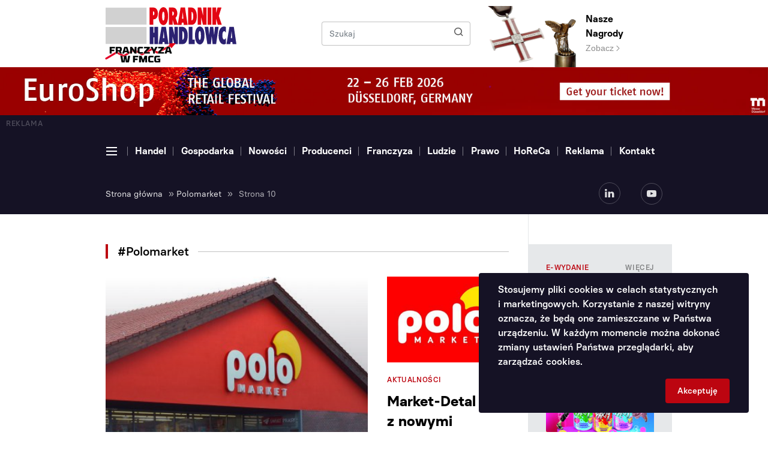

--- FILE ---
content_type: text/html; charset=UTF-8
request_url: https://poradnikhandlowca.com.pl/tag/polomarket/str/10/
body_size: 12345
content:
<!DOCTYPE html>
<html lang="pl-PL">
<head>
<meta charset="UTF-8">
<meta name="viewport" content="width=device-width, initial-scale=1.0, shrink-to-fit=no">
<!-- This site is optimized with the Yoast SEO plugin v13.4.1 - https://yoast.com/wordpress/plugins/seo/ -->
<meta name="robots" content="max-snippet:-1, max-image-preview:large, max-video-preview:-1"/>
<link rel="canonical" href="https://poradnikhandlowca.com.pl/tag/polomarket/str/10/" />
<link rel="prev" href="https://poradnikhandlowca.com.pl/tag/polomarket/str/9/" />
<meta property="og:locale" content="pl_PL" />
<meta property="og:type" content="object" />
<meta property="og:title" content="Polomarket - Strona 10 z 10 - Poradnik Handlowca" />
<meta property="og:url" content="https://poradnikhandlowca.com.pl/tag/polomarket/" />
<meta property="og:site_name" content="Poradnik Handlowca" />
<meta name="twitter:card" content="summary_large_image" />
<meta name="twitter:title" content="Polomarket - Strona 10 z 10 - Poradnik Handlowca" />
<script type='application/ld+json' class='yoast-schema-graph yoast-schema-graph--main'>{"@context":"https://schema.org","@graph":[{"@type":"WebSite","@id":"https://poradnikhandlowca.com.pl/#website","url":"https://poradnikhandlowca.com.pl/","name":"Poradnik Handlowca","inLanguage":"pl-PL","description":"Kolejna witryna oparta na WordPressie","potentialAction":[{"@type":"SearchAction","target":"https://poradnikhandlowca.com.pl/?s={search_term_string}","query-input":"required name=search_term_string"}]},{"@type":"CollectionPage","@id":"https://poradnikhandlowca.com.pl/tag/polomarket/str/10/#webpage","url":"https://poradnikhandlowca.com.pl/tag/polomarket/str/10/","name":"Polomarket - Strona 10 z 10 - Poradnik Handlowca","isPartOf":{"@id":"https://poradnikhandlowca.com.pl/#website"},"inLanguage":"pl-PL","breadcrumb":{"@id":"https://poradnikhandlowca.com.pl/tag/polomarket/str/10/#breadcrumb"}},{"@type":"BreadcrumbList","@id":"https://poradnikhandlowca.com.pl/tag/polomarket/str/10/#breadcrumb","itemListElement":[{"@type":"ListItem","position":1,"item":{"@type":"WebPage","@id":"https://poradnikhandlowca.com.pl/","url":"https://poradnikhandlowca.com.pl/","name":"Strona g\u0142\u00f3wna"}},{"@type":"ListItem","position":2,"item":{"@type":"WebPage","@id":"https://poradnikhandlowca.com.pl/tag/polomarket/","url":"https://poradnikhandlowca.com.pl/tag/polomarket/","name":"Polomarket"}},{"@type":"ListItem","position":3,"item":{"@type":"WebPage","@id":"https://poradnikhandlowca.com.pl/tag/polomarket/str/10/","url":"https://poradnikhandlowca.com.pl/tag/polomarket/str/10/","name":"Polomarket - Strona 10 z 10 - Poradnik Handlowca"}}]}]}</script>
<!-- / Yoast SEO plugin. -->
<link rel="alternate" type="application/rss+xml" title="Kanał Poradnik Handlowca &raquo; Polomarket Tag artykułu" href="https://poradnikhandlowca.com.pl/tag/polomarket/feed/" />
<link rel='stylesheet' id='wp-block-library-css'  href='https://poradnikhandlowca.com.pl/wp-includes/css/dist/block-library/style.css?ver=5.3.20' type='text/css' media='all' />
<link rel='stylesheet' id='main_style-css'  href='https://poradnikhandlowca.com.pl/wp-content/themes/main/dist/css/main-poradnikhandlowca.css' type='text/css' media='all' />
<link rel='stylesheet' id='vendor_style-css'  href='https://poradnikhandlowca.com.pl/wp-content/themes/main/dist/css/css-vendors.css' type='text/css' media='all' />
<link rel='https://api.w.org/' href='https://poradnikhandlowca.com.pl/wp-json/' />
<script>
var ajax = {
url: "https:\/\/poradnikhandlowca.com.pl\/wp-admin\/admin-ajax.php",
nonce: "058d7371df"
}
</script>
<title>
Polomarket - Strona 10 z 10 - Poradnik Handlowca    </title>
<link rel="shortcut icon" href="https://poradnikhandlowca.com.pl/wp-content/themes/main/favicon-poradnikhandlowca.ico" type="image/x-icon">
<!-- Theme Color for Chrome, Firefox OS and Opera -->
<meta name="theme-color" content="#151225">
<meta name="author" content=".mda (Patryk Szulc)">
<!-- Global site tag (gtag.js) - Google Analytics -->
<script async src="https://www.googletagmanager.com/gtag/js?id=UA-48155719-1"></script>
<script>
window.dataLayer = window.dataLayer || [];
function gtag(){dataLayer.push(arguments);}
gtag('js', new Date());
gtag('config', 'UA-48155719-1');
</script>       
<!-- SMDV SCHEMA -->
<script type="application/ld+json">
{
"@context": "https://schema.org",
"@type": "NewsMediaOrganization",
"name": "Poradnik Handlowca",
"alternateName": "Biuro Promocji i Reklamy "Generalczyk" sp.j.",
"url": "https://poradnikhandlowca.com.pl/",
"logo": "https://poradnikhandlowca.com.pl/wp-content/themes/main/dist/img/logo-poradnikhandlowca.svg"
}
</script>
<script type="application/ld+json">
{
"@context": "https://schema.org",
"@type": "LocalBusiness",
"name": "Poradnik Handlowca",
"image": "https://poradnikhandlowca.com.pl/wp-content/themes/main/dist/img/logo-poradnikhandlowca.svg",
"@id": "",
"url": "https://poradnikhandlowca.com.pl/",
"telephone": "+48 61 852 08 94",
"email": "redakcja@poradnikhandlowca.com.pl",
"priceRange": "$-$$$$",
"address": {
"@type": "PostalAddress",
"streetAddress": "Szczęsna 10",
"addressLocality": "Poznań",
"postalCode": "60-587",
"addressCountry": "PL"
},
"geo": {
"@type": "GeoCoordinates",
"latitude": 52.4174235,
"longitude": 16.8784263
}  
}
</script>
<script type="text/javascript">
//external nofollows
jQuery(document).ready(function($) {
$('a').each(function() {
if (this.hostname && this.hostname !== window.location.hostname) {
$(this).attr('rel', 'nofollow');
}
});
});
</script>
</head>
<body data-rsssl=1 class="archive paged tax-articles_tag term-polomarket term-7670 paged-10">
<header class="d-flex flex-column">
<section class="order-1 header-top">
<div class="container">
<div class="row">
<div class="order-1 order-md-1 pr-0 col-21 col-sm-7 col-md-9 col-lg-7">
<div class="d-inline-block">
<a href="https://poradnikhandlowca.com.pl" class="header-top__logo-link header-top__logo-link--poradnikhandlowca">
<img src="https://poradnikhandlowca.com.pl/wp-content/themes/main/dist/img/logo-poradnikhandlowca.svg" alt="Poradnik Handlowca" class="header-top__logo header-top__logo--poradnikhandlowca">
</a>
<a href="https://poradnikhandlowca.com.pl/kategorie/franczyza/" class="header-top__logo-link header-top__logo-link--fmcg">
<img src="https://poradnikhandlowca.com.pl/wp-content/themes/main/dist/img/logo-fmcg.png" alt="FMCG" class="header-top__logo header-top__logo--small">
</a>
</div>
<div class="header-top__mobile-prizes-box header-top__mobile-prizes-box--poradnikhandlowca">
<a href="https://poradnikhandlowca.com.pl/nagroda/wieslaw-generalczyk-odznaczony-krzyzem-wolnosci-i-solidarnosci/" class="header-top__mobile-prizes-link header-top__mobile-prizes-link--cross">
<img src="https://poradnikhandlowca.com.pl/wp-content/themes/main/dist/img/cross-poradnikhandlowca.png" alt="Prize" class="header-top__mobile-prizes-image header-top__mobile-prizes-image--poradnikhandlowca">
</a>
<a href="https://poradnikhandlowca.com.pl/nagrody/" class="header-top__mobile-prizes-link header-top__mobile-prizes-link--figurine">
<img src="https://poradnikhandlowca.com.pl/wp-content/themes/main/dist/img/prize-poradnikhandlowca.png" alt="Prize" class="header-top__mobile-prizes-image header-top__mobile-prizes-image--poradnikhandlowca">
</a>
</div>
</div>
<div class="order-3 order-md-2 col-3 col-sm-3 pl-0 d-flex d-md-none justify-content-end align-items-center">
<button class="navbar-toggler header-navigation__navbar-toggler header-navigation__navbar-toggler--black collapsed" type="button" data-toggle="collapse" data-target="#collapseExtendedMenu">
<span></span>
<span></span>
<span></span>
</button>
</div>
<div class="order-2 order-md-3 d-none d-sm-flex align-items-center col-14 col-md-7 col-lg-10 ">
<form method="get" id="searchform" action="https://poradnikhandlowca.com.pl/" class="header-top__search-form">
<div class="input-group header-top__search-group">
<input type="text" name="s" id="s" class="form-control header-top__search-input" placeholder="Szukaj">
<div class="input-group-append ml-0">
<button class="btn header-top__search-button" type="submit">
<span class="icon icon-search header-top__search-icon"></span>
</button>
</div>
</div>
</form>            </div>
<div class="order-3 order-md-3 col-24 col-md-3 d-none d-md-block">
<a href="https://poradnikhandlowca.com.pl/nagroda/wieslaw-generalczyk-odznaczony-krzyzem-wolnosci-i-solidarnosci/">
<img src="https://poradnikhandlowca.com.pl/wp-content/themes/main/dist/img/cross-poradnikhandlowca.png" alt="Prize" class="header-top__prizes-cross">
</a>
</div>
<div class="order-4 order-md-4 col-24 col-md-4 d-none d-md-block">
<div class="row h-100">
<div class="col-6">
<img src="https://poradnikhandlowca.com.pl/wp-content/themes/main/dist/img/prize-poradnikhandlowca.png" alt="Prize" class="header-top__prizes-figurine">
</div>
<div class="col-18 d-flex align-items-center">
<a href="https://poradnikhandlowca.com.pl/nagrody/" class="header-top__prizes-link">
<p class="header-top__prizes-title">
Nasze Nagrody                                </p>
<span class="header-top__prizes-link-cta">Zobacz <span class="icon icon-arrow-short-right header-top__prizes-link-cta-icon"></span></span>
</a>
</div>
</div>
</div>
</div>
</div>
</section>
<section class="header-advert order-3 order-md-2">
<div class="container-fluid">
<div class="row">
<div class="col-24 p-0 d-flex align-items-center justify-content-center">
<a href="https://a1.adform.net/C/?bn=85551447;gdpr=${gdpr};gdpr_consent=${gdpr_consent_50}" target="_blank" rel="noopener noreferrer" class="header-advert__advert-under-menu-link">
<p class="header-advert__advert-under-menu-text">
Reklama
</p>
<img src="https://poradnikhandlowca.com.pl/wp-content/uploads/2025/12/202439_eurosh.jpg" alt="REKLAMA" class="img d-none d-sm-block">
<img src="https://poradnikhandlowca.com.pl/wp-content/uploads/2025/12/202439_eurosh-1.jpg" alt="REKLAMA" class="img d-block d-sm-none">
</a>
</div>
</div>
</div>
<img src="https://a1.adform.net/adfserve/?bn=85551447;1x1inv=1;srctype=3;gdpr=${gdpr};gdpr_consent=${gdpr_consent_50};ord=1768961253" border="0" width="1" height="1" />
</section>
<section class="order-2 order-md-3 header-navigation d-flex flex-column js-fixed-adverts-start-point">
<div class="order-2 order-md-1 header-navigation__section header-navigation__section--menu">
<div class="container">
<div class="row">
<div class="col-24 js-header-navigation-box">
<div class="header-navigation__nav-arrow header-navigation__nav-arrow--left js-header-navigation-left is-disabled">
<span class="icon icon-arrow-short-right header-navigation__nav-arrow-icon header-navigation__nav-arrow-icon--left"></span>
</div>
<ul class="nav header-navigation__nav js-header-navigation-nav">
<li class="nav-item header-navigation__nav-item d-none d-md-flex align-items-center">
<button class="navbar-toggler header-navigation__navbar-toggler collapsed js-header-navigation-nav-link" type="button" data-toggle="collapse" data-target="#collapseExtendedMenu">
<span></span>
<span></span>
<span></span>
</button>
</li>
<li id="menu-item-38302" class="nav-item header-navigation__nav-item menu-item menu-item-type-taxonomy menu-item-object-articles_category menu-item-38302"><a class="nav-link header-navigation__nav-link js-header-navigation-nav-link" href="https://poradnikhandlowca.com.pl/kategorie/detalhurt/">Handel</a></li>
<li id="menu-item-38296" class="nav-item header-navigation__nav-item menu-item menu-item-type-taxonomy menu-item-object-articles_category menu-item-38296"><a class="nav-link header-navigation__nav-link js-header-navigation-nav-link" href="https://poradnikhandlowca.com.pl/kategorie/gospodarka/">Gospodarka</a></li>
<li id="menu-item-38297" class="nav-item header-navigation__nav-item menu-item menu-item-type-taxonomy menu-item-object-articles_category menu-item-38297"><a class="nav-link header-navigation__nav-link js-header-navigation-nav-link" href="https://poradnikhandlowca.com.pl/kategorie/nowosci/">Nowości</a></li>
<li id="menu-item-38298" class="nav-item header-navigation__nav-item menu-item menu-item-type-taxonomy menu-item-object-articles_category menu-item-38298"><a class="nav-link header-navigation__nav-link js-header-navigation-nav-link" href="https://poradnikhandlowca.com.pl/kategorie/producenci/">Producenci</a></li>
<li id="menu-item-38299" class="nav-item header-navigation__nav-item menu-item menu-item-type-taxonomy menu-item-object-articles_category menu-item-38299"><a class="nav-link header-navigation__nav-link js-header-navigation-nav-link" href="https://poradnikhandlowca.com.pl/kategorie/franczyza/">Franczyza</a></li>
<li id="menu-item-38301" class="nav-item header-navigation__nav-item menu-item menu-item-type-taxonomy menu-item-object-articles_category menu-item-38301"><a class="nav-link header-navigation__nav-link js-header-navigation-nav-link" href="https://poradnikhandlowca.com.pl/kategorie/ludzie/">Ludzie</a></li>
<li id="menu-item-38300" class="nav-item header-navigation__nav-item menu-item menu-item-type-taxonomy menu-item-object-articles_category menu-item-38300"><a class="nav-link header-navigation__nav-link js-header-navigation-nav-link" href="https://poradnikhandlowca.com.pl/kategorie/prawo/">Prawo</a></li>
<li id="menu-item-38785" class="nav-item header-navigation__nav-item menu-item menu-item-type-custom menu-item-object-custom menu-item-38785"><a class="nav-link header-navigation__nav-link js-header-navigation-nav-link" target="_blank" href="https://poradnikrestauratora.pl/">HoReCa</a></li>
<li id="menu-item-25" class="nav-item header-navigation__nav-item menu-item menu-item-type-post_type menu-item-object-page menu-item-25"><a class="nav-link header-navigation__nav-link js-header-navigation-nav-link" href="https://poradnikhandlowca.com.pl/oferta-reklamowa-poradnik-handlowca/">Reklama</a></li>
<li id="menu-item-20" class="nav-item header-navigation__nav-item menu-item menu-item-type-post_type menu-item-object-page menu-item-20"><a class="nav-link header-navigation__nav-link js-header-navigation-nav-link" href="https://poradnikhandlowca.com.pl/kontakt/">Kontakt</a></li>
</ul>
<div class="header-navigation__nav-arrow header-navigation__nav-arrow--right js-header-navigation-right">
<span class="icon icon-arrow-short-right header-navigation__nav-arrow-icon header-navigation__nav-arrow-icon--right"></span>
</div>
</div>
</div>
</div>
</div>
<div class="order-1 order-md-2 position-relative">
<div class="header-navigation-extended collapse" id="collapseExtendedMenu">
<div class="header-navigation-extended__section">
<div class="container">
<div class="row d-none d-md-flex">
<div class="col-12 col-sm-8 col-md-4">
<h5 class="header-navigation-extended__title">
Portal                            </h5>
<ul id="menu-menu-portal" class="header-navigation-extended__menu"><li id="menu-item-38317" class="header-navigation-extended__menu-item menu-item menu-item-type-post_type menu-item-object-page menu-item-38317"><a class="header-navigation-extended__menu-link" href="https://poradnikhandlowca.com.pl/o-nas/">O nas</a></li>
<li id="menu-item-38321" class="header-navigation-extended__menu-item menu-item menu-item-type-post_type menu-item-object-page menu-item-38321"><a class="header-navigation-extended__menu-link" href="https://poradnikhandlowca.com.pl/kontakt/">Kontakt</a></li>
</ul>                        </div>
<div class="col-12 col-sm-8 col-md-4">
<h5 class="header-navigation-extended__title">
Magazyn                            </h5>
<ul class="header-navigation-extended__menu">
<li id="menu-item-38322" class="header-navigation-extended__menu-item menu-item menu-item-type-post_type menu-item-object-page menu-item-38322"><a class="header-navigation-extended__menu-link" href="https://poradnikhandlowca.com.pl/oferta-reklamowa-poradnik-handlowca/">Oferta reklamowa</a></li>
<li id="menu-item-44684" class="header-navigation-extended__menu-item menu-item menu-item-type-post_type menu-item-object-page menu-item-44684"><a class="header-navigation-extended__menu-link" href="https://poradnikhandlowca.com.pl/nagrody/">Nagrody</a></li>
<li id="menu-item-44685" class="header-navigation-extended__menu-item menu-item menu-item-type-post_type menu-item-object-page menu-item-44685"><a class="header-navigation-extended__menu-link" href="https://poradnikhandlowca.com.pl/dystrybucja/">Dystrybucja</a></li>
<li class="header-navigation-extended__menu-item">
<a href="https://poradnikhandlowca.aflip.in/5bec6437c9.html" class="header-navigation-extended__menu-link">
E-wydanie
</a>
</li>
</ul>
</div>
<div class="col-12 col-sm-8 col-md-4">
<h5 class="header-navigation-extended__title">
Więcej                            </h5>
<ul id="menu-menu-wiecej" class="header-navigation-extended__menu"><li id="menu-item-38607" class="header-navigation-extended__menu-item menu-item menu-item-type-post_type menu-item-object-page menu-item-38607"><a class="header-navigation-extended__menu-link" href="https://poradnikhandlowca.com.pl/kalendarium/">Kalendarium</a></li>
<li id="menu-item-44681" class="header-navigation-extended__menu-item menu-item menu-item-type-taxonomy menu-item-object-articles_category menu-item-44681"><a class="header-navigation-extended__menu-link" href="https://poradnikhandlowca.com.pl/kategorie/wywiady/">Wywiady</a></li>
<li id="menu-item-44682" class="header-navigation-extended__menu-item menu-item menu-item-type-taxonomy menu-item-object-articles_category menu-item-44682"><a class="header-navigation-extended__menu-link" href="https://poradnikhandlowca.com.pl/kategorie/konkursy-i-akcje/">Konkursy</a></li>
<li id="menu-item-44683" class="header-navigation-extended__menu-item menu-item menu-item-type-taxonomy menu-item-object-articles_category menu-item-44683"><a class="header-navigation-extended__menu-link" href="https://poradnikhandlowca.com.pl/kategorie/filmy/">Filmy</a></li>
</ul>                        </div>
</div>
<div class="row d-flex d-md-none">
<div class="col-24">
<div class="accordion" id="accordionHeaderExtendedMenu">
<div class="card menu-mobile-collapsable__card">
<div class="card-header menu-mobile-collapsable__card-header collapsed" data-toggle="collapse" data-target="#collapse_1">
Portal                                        <span class="icon icon-arrow-short-right menu-mobile-collapsable__card-header-icon"></span>
</div>
<div id="collapse_1" class="collapse" data-parent="#accordionHeaderExtendedMenu">
<div class="card-body menu-mobile-collapsable__card-body">
<ul id="menu-menu-portal-1" class="menu-mobile-collapsable__menu"><li class="menu-mobile-collapsable__menu-item menu-item menu-item-type-post_type menu-item-object-page menu-item-38317"><a class="menu-mobile-collapsable__menu-link" href="https://poradnikhandlowca.com.pl/o-nas/">O nas</a></li>
<li class="menu-mobile-collapsable__menu-item menu-item menu-item-type-post_type menu-item-object-page menu-item-38321"><a class="menu-mobile-collapsable__menu-link" href="https://poradnikhandlowca.com.pl/kontakt/">Kontakt</a></li>
</ul>                                        </div>
</div>
</div>
<div class="card menu-mobile-collapsable__card">
<div class="card-header menu-mobile-collapsable__card-header collapsed" data-toggle="collapse" data-target="#collapse_2">
Magazyn                                        <span class="icon icon-arrow-short-right menu-mobile-collapsable__card-header-icon"></span>
</div>
<div id="collapse_2" class="collapse" data-parent="#accordionHeaderExtendedMenu">
<div class="card-body menu-mobile-collapsable__card-body">
<ul class="menu-mobile-collapsable__menu">
<li class="menu-mobile-collapsable__menu-item menu-item menu-item-type-post_type menu-item-object-page menu-item-38322"><a class="menu-mobile-collapsable__menu-link" href="https://poradnikhandlowca.com.pl/oferta-reklamowa-poradnik-handlowca/">Oferta reklamowa</a></li>
<li class="menu-mobile-collapsable__menu-item menu-item menu-item-type-post_type menu-item-object-page menu-item-44684"><a class="menu-mobile-collapsable__menu-link" href="https://poradnikhandlowca.com.pl/nagrody/">Nagrody</a></li>
<li class="menu-mobile-collapsable__menu-item menu-item menu-item-type-post_type menu-item-object-page menu-item-44685"><a class="menu-mobile-collapsable__menu-link" href="https://poradnikhandlowca.com.pl/dystrybucja/">Dystrybucja</a></li>
<li class="menu-mobile-collapsable__menu-item">
<a href="https://poradnikhandlowca.aflip.in/5bec6437c9.html" class="menu-mobile-collapsable__menu-link">
E-wydanie
</a>
</li>
</ul>
</div>
</div>
</div>
<div class="card menu-mobile-collapsable__card">
<div class="card-header menu-mobile-collapsable__card-header collapsed" data-toggle="collapse" data-target="#collapse_3">
Więcej                                        <span class="icon icon-arrow-short-right menu-mobile-collapsable__card-header-icon"></span>
</div>
<div id="collapse_3" class="collapse" data-parent="#accordionHeaderExtendedMenu">
<div class="card-body menu-mobile-collapsable__card-body">
<ul id="menu-menu-wiecej-1" class="menu-mobile-collapsable__menu"><li class="menu-mobile-collapsable__menu-item menu-item menu-item-type-post_type menu-item-object-page menu-item-38607"><a class="menu-mobile-collapsable__menu-link" href="https://poradnikhandlowca.com.pl/kalendarium/">Kalendarium</a></li>
<li class="menu-mobile-collapsable__menu-item menu-item menu-item-type-taxonomy menu-item-object-articles_category menu-item-44681"><a class="menu-mobile-collapsable__menu-link" href="https://poradnikhandlowca.com.pl/kategorie/wywiady/">Wywiady</a></li>
<li class="menu-mobile-collapsable__menu-item menu-item menu-item-type-taxonomy menu-item-object-articles_category menu-item-44682"><a class="menu-mobile-collapsable__menu-link" href="https://poradnikhandlowca.com.pl/kategorie/konkursy-i-akcje/">Konkursy</a></li>
<li class="menu-mobile-collapsable__menu-item menu-item menu-item-type-taxonomy menu-item-object-articles_category menu-item-44683"><a class="menu-mobile-collapsable__menu-link" href="https://poradnikhandlowca.com.pl/kategorie/filmy/">Filmy</a></li>
</ul>                                        </div>
</div>
</div>
</div>
<li id="menu-item-38334" class="menu-mobile-collapsable__item menu-item menu-item-type-post_type menu-item-object-page menu-item-38334"><a class="menu-mobile-collapsable__link" href="https://poradnikhandlowca.com.pl/nagrody/">Nagrody</a></li>
<li id="menu-item-38335" class="menu-mobile-collapsable__item menu-item menu-item-type-post_type menu-item-object-page menu-item-38335"><a class="menu-mobile-collapsable__link" href="https://poradnikhandlowca.com.pl/kontakt/">Kontakt</a></li>
</div>
</div>
</div>
<div class="menu-mobile-collapsable__prizes-box menu-mobile-collapsable__prizes-box--poradnikhandlowca">
<div class="row">
<div class="col-8">
<a href="https://poradnikhandlowca.com.pl/nagroda/wieslaw-generalczyk-odznaczony-krzyzem-wolnosci-i-solidarnosci/">
<img src="https://poradnikhandlowca.com.pl/wp-content/themes/main/dist/img/cross-poradnikhandlowca.png" alt="Prize" class="menu-mobile-collapsable__prizes-cross">
</a>
</div>
<div class="col-16">
<div class="row h-100">
<div class="col-6">
<img src="https://poradnikhandlowca.com.pl/wp-content/themes/main/dist/img/prize-poradnikhandlowca.png" alt="Prize" class="menu-mobile-collapsable__prizes-figurine">
</div>
<div class="col-18 d-flex align-items-center">
<a href="https://poradnikhandlowca.com.pl/nagrody/" class="menu-mobile-collapsable__prizes-link">
<p class="menu-mobile-collapsable__prizes-title">
Nasze Nagrody                                            </p>
<span class="menu-mobile-collapsable__prizes-link-cta">Zobacz <span class="icon icon-arrow-short-right menu-mobile-collapsable__prizes-link-cta-icon"></span></span>
</a>
</div>
</div>
</div>
</div>
</div>
<div class="header-navigation-extended__fog"></div>
</div>
</div>
</div>
<div class="order-3 header-navigation__section header-navigation__section--information">
<div class="container">
<div class="row">
<div class="col-24 col-sm-16 d-flex align-items-center justify-content-center justify-content-sm-start">
<div class="header-navigation__breadcrumbs-box"><span><span><a href="https://poradnikhandlowca.com.pl/" >Strona główna</a> » <span><a href="https://poradnikhandlowca.com.pl/tag/polomarket/" >Polomarket</a> » <span class="breadcrumb_last" aria-current="page">Strona 10</span></span></span></span></div>                                    </div>
<div class="col-24 col-sm-8 d-flex justify-content-center justify-content-sm-end">
<div>
<a href="https://www.linkedin.com/showcase/poradnik-handlowca" target="_blank" class="header-navigation__social-link" rel="noopener noreferrer">
<span class="icon icon-logo-linkedin header-navigation__social-icon"></span>
</a>
<a href="https://www.youtube.com/channel/UCWDKjVONnDAhclnvbK9e1nw" target="_blank" class="header-navigation__social-link" rel="noopener noreferrer">
<span class="icon icon-logo-youtube header-navigation__social-icon header-navigation__social-icon--youtube"></span>
</a>
</div>
</div>
</div>
</div>
</div>
</section>
</header>
<section class="taxonomy">
<div class="container">
<div class="row">
<div class="col-24 col-md-18 column--more-space-top">
<div class="taxonomy__content">
<div class="section-title">
<h1 class="section-title__title">#Polomarket</h1>
<span class="section-title__line"></span>
</div>
<div class="row home-articles-five-big__row">
<div class="col-24 col-md-16 home-articles-five-big__item home-articles-five-big__item--biggest">
<a href="https://poradnikhandlowca.com.pl/artykuly/polomarket-juz-w-gh-pl-plus/" class="card item-article-box-bigger">
<img src="https://poradnikhandlowca.com.pl/wp-content/uploads/2020/02/foto-polomarket-20-592x432.jpg" alt="POLOMarket już w GH PL Plus" class="item-article-box-bigger__card-image">
<div class="card-body item-article-box-bigger__card-body">
<p class="item-article-box-bigger__card-category">
Aktualności            </p>
<h4 class="card-title item-article-box-bigger__card-title">
POLOMarket już w&nbsp;GH PL Plus        </h4>
<p class="card-date item-article-box-bigger__card-date">
20 października 2014        </p>
</div>
</a>
</div>
<div class="col-24 col-sm-12 col-md-8 home-articles-five-big__item">
<a href="https://poradnikhandlowca.com.pl/artykuly/market-detal-z-nowymi-planami/" class="card item-article-box">
<div class="card-img-top item-article-box__card-image-box">
<img src="https://poradnikhandlowca.com.pl/wp-content/uploads/2020/02/z13755018qnowe-logo-sieci-polomarket-280x198.jpg" alt="Market-Detal z nowymi planami" class="img item-article-box__card-image">
</div>
<div class="card-body item-article-box__card-body">
<p class="item-article-box__card-category ">
Aktualności                </p>
<h4 class="card-title item-article-box__card-title ">
<span>
Market-Detal z&nbsp;nowymi planami                </span>
</h4>
<p class="card-date item-article-box__card-date ">
14 sierpnia 2014            </p>
<p class="card-text item-article-box__card-text ">
Firma market-Detal od&nbsp;17 lat funkcjonująca w&nbsp;ramach struktur Grupy POLOmarket postanowiła samodzielnie realizować swoje&hellip;            </p>
</div>
</a>
</div>
</div>
<div class="row">
<div class="col-24 col-sm-12 col-md-8 home-articles-five-big__item">
<a href="https://poradnikhandlowca.com.pl/artykuly/polomarket-wspiera-jedzjablka-pl/" class="card item-article-box">
<div class="card-img-top item-article-box__card-image-box">
<img src="https://poradnikhandlowca.com.pl/wp-content/uploads/2020/02/jedz_jablka_z_polomarketem-280x198.jpg" alt="POLOmarket wspiera #jedzjabłka.pl" class="img item-article-box__card-image">
</div>
<div class="card-body item-article-box__card-body">
<p class="item-article-box__card-category ">
Aktualności                </p>
<h4 class="card-title item-article-box__card-title ">
<span>
POLOmarket wspiera #jedzjabłka.pl                </span>
</h4>
<p class="card-date item-article-box__card-date ">
31 lipca 2014            </p>
<p class="card-text item-article-box__card-text ">
POLOmarket&nbsp;przyłącza się do&nbsp;ogólnopolskiej akcji #jedzjabłka.pl - w&nbsp;sukurs niezbędnej aktualnie popularyzacji spożywania tych&nbsp;krajowych owoców.&nbsp;Na&hellip;            </p>
</div>
</a>
</div>
<div class="col-24 col-sm-12 col-md-8 home-articles-five-big__item">
<a href="https://poradnikhandlowca.com.pl/artykuly/tomasz-waligorski-prezes-zarzadu-polomarket/" class="card item-article-box">
<div class="card-img-top item-article-box__card-image-box">
<img src="https://poradnikhandlowca.com.pl/wp-content/uploads/2020/02/tomasz_waligorski-280x198.jpg" alt="Tomasz Waligórski, Prezes Zarządu POLOmarket" class="img item-article-box__card-image">
</div>
<div class="card-body item-article-box__card-body">
<p class="item-article-box__card-category ">
Wywiady                </p>
<h4 class="card-title item-article-box__card-title ">
<span>
Tomasz Waligórski, Prezes Zarządu POLOmarket                </span>
</h4>
<p class="card-date item-article-box__card-date ">
18 lipca 2014            </p>
<p class="card-text item-article-box__card-text ">
Nadrzędnym celem jest budowanie satysfakcji klienta, bo to&nbsp;klient rozlicza wszelkie modele biznesowe. W&nbsp;przyzwyczajeniach&hellip;            </p>
</div>
</a>
</div>
<div class="col-24 col-sm-12 col-md-8 home-articles-five-big__item">
<a href="https://poradnikhandlowca.com.pl/artykuly/gh-pl-plus-z-polomarketem/" class="card item-article-box">
<div class="card-img-top item-article-box__card-image-box">
<img src="https://poradnikhandlowca.com.pl/wp-content/uploads/2020/02/foto-polomarket-21-280x198.jpg" alt="GH PL Plus z POLOmarketem" class="img item-article-box__card-image">
</div>
<div class="card-body item-article-box__card-body">
<p class="item-article-box__card-category ">
Aktualności                </p>
<h4 class="card-title item-article-box__card-title ">
<span>
GH PL Plus z&nbsp;POLOmarketem                </span>
</h4>
<p class="card-date item-article-box__card-date ">
26 czerwca 2014            </p>
<p class="card-text item-article-box__card-text ">
Inicjatorzy powołania GH&nbsp; PL Plus -&nbsp; Piotr i&nbsp;Paweł, Bać-Pol&nbsp;&nbsp; i&nbsp;Topaz -&nbsp;&nbsp; deklarowali, że&hellip;            </p>
</div>
</a>
</div>
</div>
<div class="row">
<div class="col-24 col-sm-12 col-md-8 home-articles-five-big__item">
<a href="https://poradnikhandlowca.com.pl/artykuly/swietny-rezultat-zbiorek-zywnosci-w-polomarkecie/" class="card item-article-box">
<div class="card-img-top item-article-box__card-image-box">
<img src="https://poradnikhandlowca.com.pl/wp-content/uploads/2020/02/foto-polomarket-22-280x198.jpg" alt="Świetny rezultat zbiórek żywności w POLOmarkecie" class="img item-article-box__card-image">
</div>
<div class="card-body item-article-box__card-body">
<p class="item-article-box__card-category ">
Aktualności                </p>
<h4 class="card-title item-article-box__card-title ">
<span>
Świetny rezultat zbiórek żywności w&nbsp;POLOmarkecie                </span>
</h4>
<p class="card-date item-article-box__card-date ">
18 kwietnia 2014            </p>
<p class="card-text item-article-box__card-text ">
Sieć polskich supermarketów POLOmarket, angażuje się w&nbsp;działalność charytatywną od&nbsp;początku swojego istnienia. Przedświąteczne zbiórki&hellip;            </p>
</div>
</a>
</div>
<div class="col-24 col-sm-12 col-md-8 home-articles-five-big__item">
<a href="https://poradnikhandlowca.com.pl/artykuly/przedswiateczne-zbiorki-zywnosci-w-sklepach-polomarket/" class="card item-article-box">
<div class="card-img-top item-article-box__card-image-box">
<img src="https://poradnikhandlowca.com.pl/wp-content/uploads/2020/02/1_polomarket_znak_podstawowy-3-280x198.jpg" alt="Przedświąteczne zbiórki żywności w sklepach POLOmarket" class="img item-article-box__card-image">
</div>
<div class="card-body item-article-box__card-body">
<p class="item-article-box__card-category ">
Aktualności                </p>
<h4 class="card-title item-article-box__card-title ">
<span>
Przedświąteczne zbiórki żywności w&nbsp;sklepach POLOmarket                </span>
</h4>
<p class="card-date item-article-box__card-date ">
28 marca 2014            </p>
<p class="card-text item-article-box__card-text ">
28-29 marca br.&nbsp;na&nbsp;terenie wybranych sklepów POLOmarket na&nbsp;obszarze całej Polski, odbędzie się zbiórka&hellip;            </p>
</div>
</a>
</div>
<div class="col-24 col-sm-12 col-md-8 home-articles-five-big__item">
<a href="https://poradnikhandlowca.com.pl/artykuly/wyniki-finansowe-sieci-polomarket-za-2013-r/" class="card item-article-box">
<div class="card-img-top item-article-box__card-image-box">
<img src="https://poradnikhandlowca.com.pl/wp-content/uploads/2020/02/logoclaim-280x198.jpg" alt="Wyniki finansowe sieci POLOmarket za 2013 r." class="img item-article-box__card-image">
</div>
<div class="card-body item-article-box__card-body">
<p class="item-article-box__card-category ">
Aktualności                </p>
<h4 class="card-title item-article-box__card-title ">
<span>
Wyniki finansowe sieci POLOmarket za&nbsp;2013 r.                </span>
</h4>
<p class="card-date item-article-box__card-date ">
25 marca 2014            </p>
<p class="card-text item-article-box__card-text ">
POLOmarket pomimo trudnej sytuacji rynkowej, dynamicznie się rozwija, umacniając pozycję lidera w&nbsp;kategorii supermarketów.&nbsp; W&hellip;            </p>
</div>
</a>
</div>
<div class="col-24 col-sm-12 col-md-8 home-articles-five-big__item">
<a href="https://poradnikhandlowca.com.pl/artykuly/jeremie-gaik-poleca-wina-w-polomarkecie/" class="card item-article-box">
<div class="card-img-top item-article-box__card-image-box">
<img src="https://poradnikhandlowca.com.pl/wp-content/uploads/2020/02/inf_-_polo_market-3-280x198.jpg" alt="Jérémie Gaik poleca wina w POLOmarkecie" class="img item-article-box__card-image">
</div>
<div class="card-body item-article-box__card-body">
<p class="item-article-box__card-category ">
Aktualności                </p>
<h4 class="card-title item-article-box__card-title ">
<span>
Jérémie Gaik poleca wina w&nbsp;POLOmarkecie                </span>
</h4>
<p class="card-date item-article-box__card-date ">
20 marca 2014            </p>
<p class="card-text item-article-box__card-text ">
POLOmarket wprowadza do&nbsp;sprzedaży nową ofertę 24 win dostępnych wyłącznie w&nbsp;sklepach sieci. Wszystkie wina&hellip;            </p>
</div>
</a>
</div>
</div>
<nav class="taxonomy__pagination-box">
<ul class="pagination justify-content-center mb-0">
<li class="page-item taxonomy__pagination-item page-item taxonomy__pagination-item pagination__item--prev "><a href="https://poradnikhandlowca.com.pl/tag/polomarket/str/9/" ><span class="page-link taxonomy__pagination-link"><span class="icon icon-arrow-short-right taxonomy__pagination-change-page-icon taxonomy__pagination-change-page-icon--left"></span></span></a></li>
<li class="page-item taxonomy__pagination-item"><a href="https://poradnikhandlowca.com.pl/tag/polomarket/" class="page-link taxonomy__pagination-link">1</a></li>
<li  class="page-item taxonomy__pagination-item">…</li><li class="page-item taxonomy__pagination-item"><a href="https://poradnikhandlowca.com.pl/tag/polomarket/str/8/" class="page-link taxonomy__pagination-link">8</a></li>
<li class="page-item taxonomy__pagination-item"><a href="https://poradnikhandlowca.com.pl/tag/polomarket/str/9/" class="page-link taxonomy__pagination-link">9</a></li>
<li class="page-item taxonomy__pagination-item active"><a href="https://poradnikhandlowca.com.pl/tag/polomarket/str/10/" class="page-link taxonomy__pagination-link">10</a></li>
</ul>
</nav>
</div>
</div>
<div class="col-24 col-md-6 p-0 column column--right column--more-space-top">
<section class="section-bar-newspaper">
<div class="container-fluid">
<div class="row d-flex align-items-center justify-content-center">
<div class="col-12 d-block d-md-none">
<a href="https://poradnikhandlowca.aflip.in/5bec6437c9.html" target="_blank" class="text-center">
<img width="191" height="268" src="https://poradnikhandlowca.com.pl/wp-content/uploads/2025/12/PH394_grudzień_2025-191x268.jpg" class="img section-bar-newspaper__image" alt="" />                    </a>
</div>
<div class="col-12 col-md-24 section-bar-newspaper__col">
<ul class="nav nav-fill">
<li class="nav-item section-bar-newspaper__label">
E-wydanie                        </li>
<li class="nav-item">
<a href="https://poradnikhandlowca.aflip.in/5bec6437c9.html" class="nav-link section-bar-newspaper__link">
Więcej
</a>
</li>
</ul>
<a href="https://poradnikhandlowca.aflip.in/5bec6437c9.html" target="_blank" class="text-center d-none d-md-block">
<img width="191" height="268" src="https://poradnikhandlowca.com.pl/wp-content/uploads/2025/12/PH394_grudzień_2025-191x268.jpg" class="img section-bar-newspaper__image" alt="" />                    </a>
<h4 class="section-bar-newspaper__title">
Poradnik Handlowca 12/25                    </h4>
<div class="row">
<div class="col-12 d-flex align-items-center justify-content-center justify-content-md-start">
<p class="section-bar-newspaper__newspaper-number">
Nr 394                            </p>
</div>
<div class="col-12 d-flex align-items-end justify-content-end">
<a href="https://poradnikhandlowca.aflip.in/5bec6437c9.html" target="_blank" class="section-bar-newspaper__arrow-link">
<span class="icon icon-arrow-short-right section-bar-newspaper__icon-arrow"></span>
</a>
</div>
</div>
</div>
</div>
</div>
</section>
<section class="section-bar-article">
<div class="container-fluid">
<div class="row">
<div class="col-24">
<a href="https://poradnikhandlowca.com.pl/wp-content/uploads/2025/12/Raporty_PH_12_2025.pdf" target="" class="section-bar-article__link">
<img width="204" height="229" src="https://poradnikhandlowca.com.pl/wp-content/uploads/2025/12/raport_www2.jpg" class="section-bar-article__image" alt="" />                        <div class="section-bar-article__category">
</div>
<div class="section-bar-article__content">
<h3 class="section-bar-article__title">
</h3>
<div class="row">
<div class="col-24 col-lg-18">
<p class="section-bar-article__text">
</p>
</div>
<div class="col-24 col-lg-6 d-flex align-items-end justify-content-end">
<div class="section-bar-article__arrow">
<span class="icon icon-arrow-short-right section-bar-article__icon-arrow"></span>
</div>
</div>
</div>
</div>
</a>
</div>
</div>
</div>
</section>
<section class="section-bar-newsletter">
<div class="container-fluid">
<div class="row">
<div class="col-24">
<div class="section-title section-title--bar-right">
<h3 class="section-title__title">
Newsletter                    </h3>
<span class="section-title__line"></span>
</div>
<p class="section-bar-newsletter__text">
Zapisz się, a&nbsp;otrzymasz informacje o&nbsp;nowych artykułach, promocjach i&nbsp;akcjach naszych oraz&nbsp;naszych partnerów.                </p>
<button type="button" class="button button--full-width" data-toggle="modal" data-target="#modalNewsletter">
Zapisz się do newslettera                </button>
</div>
</div>
</div>
</section>
<div class="modal-newsletter">
<div class="modal fade" id="modalNewsletter" tabindex="-1" role="dialog">
<div class="modal-dialog modal-dialog-centered modal-lg" role="document">
<div class="modal-content modal-newsletter__modal-content">
<div class="modal-header modal-newsletter__modal-header">
<button type="button" class="close modal-newsletter__modal-close" data-dismiss="modal" aria-label="Close">
<span class="icon icon-close"></span>
</button>
</div>
<div class="modal-body modal-newsletter__modal-body">
<div class="container-fluid">
<div class="row">
<div class="col-24 col-lg-16 offset-0 offset-lg-4">
<h5 class="modal-newsletter__title">
Newsletter
</h5>
<p class="modal-newsletter__text">
Zapisz się, a otrzymasz informacje o nowych artykułach, promocjach i akcjach naszych oraz naszych partnerów.
</p>
</div>
</div>
<div class="row">
<div class="col-24 col-lg-16 offset-0 offset-lg-4">
<form class="js-save-to-newsletter-form">
<input type="email" class="form-control modal-newsletter__input" name="mail" placeholder="Adres email" required>
<div class="row">
<div class="col-24 col-lg-12">
<input type="text" class="form-control modal-newsletter__input" name="first_name" placeholder="Imię" required>
</div>
<div class="col-24 col-lg-12">
<input type="text" class="form-control modal-newsletter__input" name="last_name" placeholder="Nazwisko" required>
</div>
</div>
<input type="text" class="form-control modal-newsletter__input" name="company" placeholder="Nazwa firmy" required>
<div class="modal-newsletter__checkbox-group">
<input type="checkbox" class="modal-newsletter__checkbox-input" name="checkboxAge" id="age_accept" required>
<label class="modal-newsletter__checkbox-label" for="age_accept">
Potwierdzam, że&nbsp;mam ukończone 18 lat&nbsp;*                                        </label>
</div>
<div class="modal-newsletter__checkbox-group">
<input type="checkbox" class="modal-newsletter__checkbox-input" name="checkboxRODO" id="rodo_accept" required>
<label class="modal-newsletter__checkbox-label" for="rodo_accept">
Wyrażam zgodę na&nbsp;przetwarzanie przesłanych danych osobowych w&nbsp;celu otrzymywania newslettera od&nbsp;"Poradnika Handlowca"&nbsp;*                                                                                    </label>
</div>
<div class="modal-newsletter__checkbox-group">
<input type="checkbox" class="modal-newsletter__checkbox-input" name="checkboxNewsletter" id="newsletter_accept" required>
<label class="modal-newsletter__checkbox-label" for="newsletter_accept">
TAK&nbsp;- Wyrażam zgodę na&nbsp;otrzymywanie spersonalizowanych newsletterów i&nbsp;ankiet od&nbsp;"Poradnika Handlowca" dot. handlu i&nbsp;gospodarki&nbsp;*                                                                                    </label>
</div>
<div class="modal-newsletter__checkbox-group">
<input type="checkbox" class="modal-newsletter__checkbox-input" name="checkboxAdverts" id="adverts_accept" required>
<label class="modal-newsletter__checkbox-label" for="adverts_accept">
TAK&nbsp;– Wyrażam zgodę na&nbsp;przesyłanie informacji handlowej (zgodnie z&nbsp;zaznaczonymi preferencjami) za&nbsp;pomocą środków komunikacji elektronicznej w&nbsp;rozumieniu ustawy z&nbsp;dnia 18 lipca 2002 r. o&nbsp;świadczeniu usług drogą elektroniczną przez&nbsp;Biuro Promocji i&nbsp;Reklamy "Generalczyk" Sp.J.&nbsp;*                                        </label>
</div>
<p class="modal-newsletter__text modal-newsletter__text--regulation">
Regulamin:
</p>
<div class="modal-newsletter__regulations-box js-modal-newsletter-regulations-box">
<ol class="modal-newsletter__regulations-list">
<li>Administratorem Twoich danych osobowych jest Biuro Promocji i Reklamy „Generalczyk” Sp.j. z siedzibą w Poznaniu, ul. Szczęsna 10, 60-587 Poznań</li>
<li>Dane kontaktowe: newsletter@poradnikhandlowca.com.pl</li>
<li>Twoje dane osobowe, tj. Imię nazwisko, nazwa firmy, adres e-mail są przetwarzane zgodnie z powszechnie obowiązującymi przepisami prawa w celach marketingowych. Cele marketingowe, w zależności od zakresu zgód, które udzielasz, obejmować mogą działania z zakresu marketingu bezpośredniego (przekazywanie Ci treści marketingowych, w tym newsletterów, ankiet i ofert, zgodnych z Twoimi preferencjami oraz zarządzanie nimi w tym zakresie, (zaproszeń do akcji promocyjnych, konkursów), analizowanie Twoich preferencji, aktywności i zainteresowań w celu dopasowania i umożliwienia otrzymywania potencjalnie interesujących Cię treści i ofert (profilowanie), zarządzanie przez Biuro Promocji i Reklamy Generalczyk Sp.J. potencjalnymi możliwościami marketingowymi i sprzedażowymi oraz realizację związanych z tym procedur wewnętrznych, a także w celu związanym z przeprowadzeniem konkursu, promocji tj. w celu przyjmowania zgłoszeń uczestników, ustalenia prawa danego uczestnika do uzyskania nagrody, wydania nagrody, rozpatrzenia ewentualnych reklamacji oraz wykonania niezbędnych obowiązków prawnych ciążących na organizatorze w związku z organizacją akcji.</li>
<li>Twoje dane osobowe przetwarzane są na podstawie Twojej zgody, tj. art. 6 ust. 1 pkt. a) Rozporządzenia Parlamentu Europejskiego i Rady (UE) 2016/679 z dnia 27 kwietnia 2016 r. w sprawie ochrony osób fizycznych w związku z przetwarzaniem danych osobowych i w sprawie swobodnego przepływu takich danych oraz uchylenia dyrektywy 96/46/WE (ogólne rozporządzenie o ochronie danych) – dalej RODO oraz w ramach prawnie uzasadnionych celów administratora danych osobowych, tj. marketingu bezpośredniego, art. 6 ust. 1 pkt. f) RODO oraz przepisów powszechnie obowiązujących. </li>
<li>Podanie danych osobowych jest dobrowolne, lecz niezbędne (w zależności od zakresu udzielonych przez Ciebie zgód) od uczestniczenia w działaniach marketingowych i promocyjnych oraz otrzymywania treści marketingowych (w tym newsletterów i ofert) z „Poradnika Handlowca” (Biura Promocji i Reklamy Generalczyk Sp.J.)</li>
<li>
Przysługuje Ci:
<ol class="modal-newsletter__regulations-list modal-newsletter__regulations-list--subpoints">
<li>Prawo dostępu do podanych danych osobowych</li>
<li>Prawo żądania sprostowania, usunięcia lub ograniczenia przetwarzania danych osobowych,</li>
<li>Prawo wniesienia sprzeciwu wobec przetwarzania podanych danych osobowych,</li>
<li>Prawo żądania przenoszenia podanych danych osobowych</li>
<li>Prawo cofnięcia zgody na przetwarzanie podanych danych osobowych w dowolnym momencie, co pozostanie bez wpływu na zgodność z prawem ich przetwarzania, którego dokonano na podstawie zgody przed jej cofnięciem wg RODO.</li>
<li>Oświadczenia o powyższym możesz złożyć w formie pisemnej na adres: newsletter@poradnikhandlowca.com.pl</li>
<li>Prawo do wniesienia skargi do organu nadzorczego właściwego do ochrony danych osobowych, w sytuacji gdy uznasz, że Twoje dane osobowe są przetwarzane z naruszeniem przepisów.</li>
</ol>
</li>
<li>Odbiorcami Twoich danych osobowych jest: Biuro Promocji i Reklamy „Generalczyk” Sp.J. mająca prawnie uzasadniony interes w przetwarzaniu danych osobowych dla wewnętrznych celów administracyjnych, upoważnienie pracownicy administratora i podmioty przetwarzające dane osobowe w imieniu administratora danych osobowych, którymi mogą być dostawcy usług informatycznych oraz dostawcy usług pocztowo-kurierskich.</li>
<li>Dane osobowe będą przetwarzane przez okres niezbędny do realizacji działań redakcyjno-marketingowych. Dane osobowe będą usunięte kiedy osoba, której dane dotyczą zwróci się o ich usunięcie lub wycofa udzieloną zgodę lub po uzyskaniu informacji, że przechowywane dane są nieaktualne lub niedokładne. Dane uzyskane przy okazji akcji promocyjnych, konkurów mogą być przechowywane do czasu wygaśnięcia ewentualnych roszczeń, zaś dane osobowe laureatów będą przechowywane w okresie przewidzianym dla celów sprawozdawczości wymaganej przepisami prawa, w szczególności sprawozdawczości podatkowej.</li>
<li>Administrator oraz podmioty przetwarzające dane zobowiązują się zapewnić odpowiednie środki ochrony Twoich danych zgodnie z instrukcjami i politykami firmy Biuro Promocji i Reklamy „Generalczyk” Sp.J. oraz obowiązującymi przepisami prawa. W przypadku gdy przetwarzanie obejmowało będzie przesyłanie danych poza obszar Europejskiego Obszaru Gospodarczego, będzie ono odbywało się z wykorzystaniem standardowych klauzul umownych zatwierdzonych przez Komisję Europejską, w celu zapewnienia odpowiedniego poziomu ochrony danych wymaganego przepisami prawa.</li>
<li>Jeśli chcesz wiedzieć więcej o tym jak wykorzystujemy Twoje dane osobowe zapoznaj się z naszą Polityką Prywatności oraz Polityką Plików Cookie.</li>
</ol>
</div>
<button type="submit" class="button button--full-width js-save-to-newsletter-button">
Zapisz się do newslettera
</button>
</form>
</div>
</div>
</div>
</div>
</div>
</div>
</div>
</div>
<section class="section-bar-newest">
<div class="container-fluid">
<div class="row">
<div class="col-24">
<div class="section-title section-title--bar-right">
<h3 class="section-title__title">
Najnowsze                    </h3>
<span class="section-title__line"></span>
<a href="https://poradnikhandlowca.com.pl/artykuly/" class="section-title__link">
Więcej                    </a>
</div>
</div>
</div>
<div class="section-bar-newest__item">
<div class="section-bar-newest__item-category">
<span class="section-bar-newest__item-category--number">01.</span>
<a href="https://poradnikhandlowca.com.pl/kategorie/aktualnosci/" class="section-bar-newest__item-category--link">
Aktualności                        </a>
</div>
<a href="https://poradnikhandlowca.com.pl/artykuly/l-warzecha-dla-ph-rownosc-prawa/" class="section-bar-newest__item-content-link">
<h6 class="section-bar-newest__item-title">
<span>
Ł. Warzecha dla "PH": Równość prawa                        </span>
</h6>
<p class="section-bar-newest__item-date">
20 stycznia 2026                    </p>
</a>
</div>
<div class="section-bar-newest__item">
<div class="section-bar-newest__item-category">
<span class="section-bar-newest__item-category--number">02.</span>
<a href="https://poradnikhandlowca.com.pl/kategorie/aktualnosci/" class="section-bar-newest__item-category--link">
Aktualności                        </a>
</div>
<a href="https://poradnikhandlowca.com.pl/artykuly/ptasia-grypa-uderza-w-polskie-fermy/" class="section-bar-newest__item-content-link">
<h6 class="section-bar-newest__item-title">
<span>
Ptasia grypa uderza w&nbsp;polskie fermy                        </span>
</h6>
<p class="section-bar-newest__item-date">
20 stycznia 2026                    </p>
</a>
</div>
<div class="section-bar-newest__item">
<div class="section-bar-newest__item-category">
<span class="section-bar-newest__item-category--number">03.</span>
</div>
<a href="https://poradnikhandlowca.com.pl/artykuly/73777/" class="section-bar-newest__item-content-link">
<h6 class="section-bar-newest__item-title">
<span>
Z&nbsp;Piotrkowa Trybunalskiego na&nbsp;półki Żabki                        </span>
</h6>
<p class="section-bar-newest__item-date">
19 stycznia 2026                    </p>
</a>
</div>
<div class="section-bar-newest__item">
<div class="section-bar-newest__item-category">
<span class="section-bar-newest__item-category--number">04.</span>
<a href="https://poradnikhandlowca.com.pl/kategorie/nowosci/" class="section-bar-newest__item-category--link">
Nowości                        </a>
</div>
<a href="https://poradnikhandlowca.com.pl/artykuly/pierogipro-ktore-daja-ci-cos-wiecej/" class="section-bar-newest__item-content-link">
<h6 class="section-bar-newest__item-title">
<span>
PierogiPRO, które dają Ci coś więcej!                        </span>
</h6>
<p class="section-bar-newest__item-date">
19 stycznia 2026                    </p>
</a>
</div>
<div class="section-bar-newest__item">
<div class="section-bar-newest__item-category">
<span class="section-bar-newest__item-category--number">05.</span>
<a href="https://poradnikhandlowca.com.pl/kategorie/nowosci/" class="section-bar-newest__item-category--link">
Nowości                        </a>
</div>
<a href="https://poradnikhandlowca.com.pl/artykuly/celpol-nowe-atrakcyjne-opakowania/" class="section-bar-newest__item-content-link">
<h6 class="section-bar-newest__item-title">
<span>
Celpol: Nowe, atrakcyjne opakowania                        </span>
</h6>
<p class="section-bar-newest__item-date">
19 stycznia 2026                    </p>
</a>
</div>
</div>
</section>
<section class="section-bar-article">
<div class="container-fluid">
<div class="row">
<div class="col-24">
<a href="https://poradnikhandlowca.com.pl/wp-content/uploads/2024/12/2024_PH_badania_GKI.pdf" target="_blank" class="section-bar-article__link">
<img width="820" height="1024" src="https://poradnikhandlowca.com.pl/wp-content/uploads/2025/01/badania_GKI.jpg" class="section-bar-article__image" alt="" />                        <div class="section-bar-article__category">
BADANIE PRODUCENCKIE PRASY HANDLOWEJ XI 2024                        </div>
<div class="section-bar-article__content">
<h3 class="section-bar-article__title">
NAJNOWSZE WYNIKI                             </h3>
<div class="row">
<div class="col-24 col-lg-18">
<p class="section-bar-article__text">
</p>
</div>
<div class="col-24 col-lg-6 d-flex align-items-end justify-content-end">
<div class="section-bar-article__arrow">
<span class="icon icon-arrow-short-right section-bar-article__icon-arrow"></span>
</div>
</div>
</div>
</div>
</a>
</div>
</div>
</div>
</section>
<section class="section-bar-article">
<div class="container-fluid">
<div class="row">
<div class="col-24">
<a href="https://poradnikhandlowca.com.pl/wp-content/uploads/2024/10/TRM_nielsen_kantar_www.pdf" target="" class="section-bar-article__link">
<img width="297" height="373" src="https://poradnikhandlowca.com.pl/wp-content/uploads/2024/10/TRM_nielsen_kantar_www3.jpg" class="section-bar-article__image" alt="" />                        <div class="section-bar-article__category">
BADANIA PRASY 2021-2023                        </div>
<div class="section-bar-article__content">
<h3 class="section-bar-article__title">
WYNIKI BADAŃ NIELSEN & KANTAR                            </h3>
<div class="row">
<div class="col-24 col-lg-18">
<p class="section-bar-article__text">
Więcej wyników badań prasy                                    </p>
</div>
<div class="col-24 col-lg-6 d-flex align-items-end justify-content-end">
<div class="section-bar-article__arrow">
<span class="icon icon-arrow-short-right section-bar-article__icon-arrow"></span>
</div>
</div>
</div>
</div>
</a>
</div>
</div>
</div>
</section>
<section class="section-bar-article">
<div class="container-fluid">
<div class="row">
<div class="col-24">
<a href="https://poradnikhandlowca.com.pl/artykuly/reklamodawco-warto-wiedziec/" target="_blank" class="section-bar-article__link">
<img width="1024" height="566" src="https://poradnikhandlowca.com.pl/wp-content/uploads/2024/09/Bez-tytułu-9.jpg" class="section-bar-article__image" alt="" srcset="https://poradnikhandlowca.com.pl/wp-content/uploads/2024/09/Bez-tytułu-9.jpg 5976w, https://poradnikhandlowca.com.pl/wp-content/uploads/2024/09/Bez-tytułu-9-1536x849.jpg 1536w, https://poradnikhandlowca.com.pl/wp-content/uploads/2024/09/Bez-tytułu-9-2048x1132.jpg 2048w" sizes="(max-width: 1024px) 100vw, 1024px" />                        <div class="section-bar-article__category">
</div>
<div class="section-bar-article__content">
<h3 class="section-bar-article__title">
REKLAMODAWCO - WARTO WIEDZIEĆ!                            </h3>
<div class="row">
<div class="col-24 col-lg-18">
<p class="section-bar-article__text">
</p>
</div>
<div class="col-24 col-lg-6 d-flex align-items-end justify-content-end">
<div class="section-bar-article__arrow">
<span class="icon icon-arrow-short-right section-bar-article__icon-arrow"></span>
</div>
</div>
</div>
</div>
</a>
</div>
</div>
</div>
</section>
<section class="section-bar-article">
<div class="container-fluid">
<div class="row">
<div class="col-24">
<a href="https://poradnikhandlowca.com.pl/oferta-reklamowa-poradnik-handlowca/" target="_blank" class="section-bar-article__link">
<img width="458" height="305" src="https://poradnikhandlowca.com.pl/wp-content/uploads/2020/02/section-bar-article.jpg" class="section-bar-article__image" alt="" srcset="https://poradnikhandlowca.com.pl/wp-content/uploads/2020/02/section-bar-article.jpg 458w, https://poradnikhandlowca.com.pl/wp-content/uploads/2020/02/section-bar-article-191x127.jpg 191w" sizes="(max-width: 458px) 100vw, 458px" />                        <div class="section-bar-article__category">
Oferta reklamowa                        </div>
<div class="section-bar-article__content">
<h3 class="section-bar-article__title">
Zwiększ swój zasięg                            </h3>
<div class="row">
<div class="col-24 col-lg-18">
<p class="section-bar-article__text">
Poznaj ofertę reklamową Poradnika Handlowca                                    </p>
</div>
<div class="col-24 col-lg-6 d-flex align-items-end justify-content-end">
<div class="section-bar-article__arrow">
<span class="icon icon-arrow-short-right section-bar-article__icon-arrow"></span>
</div>
</div>
</div>
</div>
</a>
</div>
</div>
</div>
</section>
</div>
</div>
</div>
</section>

<footer class="footer">
<div class="footer__section footer__section--top">
<div class="container">
<div class="row">
<div class="col-24 col-md-6">
<div class="row">
<div class="col-24 col-sm-12 col-md-24 text-center text-sm-left">
<a href="https://poradnikhandlowca.com.pl">
<img src="https://poradnikhandlowca.com.pl/wp-content/themes/main/dist/img/logo-poradnikhandlowca.svg" alt="Poradnik Handlowca" class="footer__logo footer__logo--poradnikhandlowca">
</a>
</div>
<div class="col-24 col-sm-12 col-md-24">
<p class="footer__text">
Opiniotwórczy branżowy miesięcznik ogólnopolski dla sklepów i hurtowni FMCG - nieprzerwanie 33. rok na rynku.                            </p>
</div>
<div class="col-24 d-flex justify-content-center justify-content-md-start">
<div class="footer__social-link-box">
<a href="https://www.linkedin.com/showcase/poradnik-handlowca" target="_blank" class="footer__social-link" rel="noopener noreferrer">
<span class="icon icon-logo-linkedin footer__social-icon"></span>
</a>
<a href="https://www.youtube.com/channel/UCWDKjVONnDAhclnvbK9e1nw" target="_blank" class="footer__social-link" rel="noopener noreferrer">
<span class="icon icon-logo-youtube footer__social-icon footer__social-icon--youtube"></span>
</a>
</div>
</div>
</div>
</div>
<div class="col-24 col-md-16 offset-0 offset-md-2 d-none d-sm-block">
<div class="row">
<div class="col-6">
<h5 class="footer__menu-title">
Aktualności                            </h5>
<ul id="menu-menu-header-1" class="footer__menu"><li class="footer__menu-item menu-item menu-item-type-taxonomy menu-item-object-articles_category menu-item-38302"><a class="footer__menu-link" href="https://poradnikhandlowca.com.pl/kategorie/detalhurt/">Handel</a></li>
<li class="footer__menu-item menu-item menu-item-type-taxonomy menu-item-object-articles_category menu-item-38296"><a class="footer__menu-link" href="https://poradnikhandlowca.com.pl/kategorie/gospodarka/">Gospodarka</a></li>
<li class="footer__menu-item menu-item menu-item-type-taxonomy menu-item-object-articles_category menu-item-38297"><a class="footer__menu-link" href="https://poradnikhandlowca.com.pl/kategorie/nowosci/">Nowości</a></li>
<li class="footer__menu-item menu-item menu-item-type-taxonomy menu-item-object-articles_category menu-item-38298"><a class="footer__menu-link" href="https://poradnikhandlowca.com.pl/kategorie/producenci/">Producenci</a></li>
<li class="footer__menu-item menu-item menu-item-type-taxonomy menu-item-object-articles_category menu-item-38299"><a class="footer__menu-link" href="https://poradnikhandlowca.com.pl/kategorie/franczyza/">Franczyza</a></li>
<li class="footer__menu-item menu-item menu-item-type-taxonomy menu-item-object-articles_category menu-item-38301"><a class="footer__menu-link" href="https://poradnikhandlowca.com.pl/kategorie/ludzie/">Ludzie</a></li>
<li class="footer__menu-item menu-item menu-item-type-taxonomy menu-item-object-articles_category menu-item-38300"><a class="footer__menu-link" href="https://poradnikhandlowca.com.pl/kategorie/prawo/">Prawo</a></li>
<li class="footer__menu-item menu-item menu-item-type-custom menu-item-object-custom menu-item-38785"><a class="footer__menu-link" target="_blank" href="https://poradnikrestauratora.pl/">HoReCa</a></li>
<li class="footer__menu-item menu-item menu-item-type-post_type menu-item-object-page menu-item-25"><a class="footer__menu-link" href="https://poradnikhandlowca.com.pl/oferta-reklamowa-poradnik-handlowca/">Reklama</a></li>
<li class="footer__menu-item menu-item menu-item-type-post_type menu-item-object-page menu-item-20"><a class="footer__menu-link" href="https://poradnikhandlowca.com.pl/kontakt/">Kontakt</a></li>
</ul>                        </div>
<div class="col-6">
<h5 class="footer__menu-title">
Więcej                            </h5>
<ul id="menu-menu-wiecej-2" class="footer__menu"><li class="footer__menu-item menu-item menu-item-type-post_type menu-item-object-page menu-item-38607"><a class="footer__menu-link" href="https://poradnikhandlowca.com.pl/kalendarium/">Kalendarium</a></li>
<li class="footer__menu-item menu-item menu-item-type-taxonomy menu-item-object-articles_category menu-item-44681"><a class="footer__menu-link" href="https://poradnikhandlowca.com.pl/kategorie/wywiady/">Wywiady</a></li>
<li class="footer__menu-item menu-item menu-item-type-taxonomy menu-item-object-articles_category menu-item-44682"><a class="footer__menu-link" href="https://poradnikhandlowca.com.pl/kategorie/konkursy-i-akcje/">Konkursy</a></li>
<li class="footer__menu-item menu-item menu-item-type-taxonomy menu-item-object-articles_category menu-item-44683"><a class="footer__menu-link" href="https://poradnikhandlowca.com.pl/kategorie/filmy/">Filmy</a></li>
</ul>                        </div>
<div class="col-6">
<h5 class="footer__menu-title">
Magazyn                            </h5>
<ul class="footer__menu">
<li class="footer__menu-item menu-item menu-item-type-post_type menu-item-object-page menu-item-38322"><a class="footer__menu-link" href="https://poradnikhandlowca.com.pl/oferta-reklamowa-poradnik-handlowca/">Oferta reklamowa</a></li>
<li class="footer__menu-item menu-item menu-item-type-post_type menu-item-object-page menu-item-44684"><a class="footer__menu-link" href="https://poradnikhandlowca.com.pl/nagrody/">Nagrody</a></li>
<li class="footer__menu-item menu-item menu-item-type-post_type menu-item-object-page menu-item-44685"><a class="footer__menu-link" href="https://poradnikhandlowca.com.pl/dystrybucja/">Dystrybucja</a></li>
<li class="footer__menu-item menu-item menu-item-type-post_type menu-item-object-page menu-item-38322">
<a href="https://poradnikhandlowca.aflip.in/5bec6437c9.html" class="footer__menu-link">
E-wydanie
</a>
</li>
</ul>
</div>
<div class="col-6">
<h5 class="footer__menu-title">
Portal                            </h5>
<ul id="menu-menu-portal-2" class="footer__menu"><li class="footer__menu-item menu-item menu-item-type-post_type menu-item-object-page menu-item-38317"><a class="footer__menu-link" href="https://poradnikhandlowca.com.pl/o-nas/">O nas</a></li>
<li class="footer__menu-item menu-item menu-item-type-post_type menu-item-object-page menu-item-38321"><a class="footer__menu-link" href="https://poradnikhandlowca.com.pl/kontakt/">Kontakt</a></li>
</ul>                        </div>
</div>
</div>
<div class="col-24 d-block d-sm-none">
<div class="row">
<div class="col-24">
<div class="accordion" id="accordionFooterMenu">
<div class="card menu-mobile-collapsable__card">
<div class="card-header menu-mobile-collapsable__card-header collapsed" data-toggle="collapse" data-target="#fcollapse_1">
Aktualności                                        <span class="icon icon-arrow-short-right menu-mobile-collapsable__card-header-icon"></span>
</div>
<div id="fcollapse_1" class="collapse" data-parent="#accordionFooterMenu">
<div class="card-body menu-mobile-collapsable__card-body">
<ul id="menu-menu-header-2" class="menu-mobile-collapsable__menu"><li class="menu-mobile-collapsable__menu-item menu-item menu-item-type-taxonomy menu-item-object-articles_category menu-item-38302"><a class="menu-mobile-collapsable__menu-link" href="https://poradnikhandlowca.com.pl/kategorie/detalhurt/">Handel</a></li>
<li class="menu-mobile-collapsable__menu-item menu-item menu-item-type-taxonomy menu-item-object-articles_category menu-item-38296"><a class="menu-mobile-collapsable__menu-link" href="https://poradnikhandlowca.com.pl/kategorie/gospodarka/">Gospodarka</a></li>
<li class="menu-mobile-collapsable__menu-item menu-item menu-item-type-taxonomy menu-item-object-articles_category menu-item-38297"><a class="menu-mobile-collapsable__menu-link" href="https://poradnikhandlowca.com.pl/kategorie/nowosci/">Nowości</a></li>
<li class="menu-mobile-collapsable__menu-item menu-item menu-item-type-taxonomy menu-item-object-articles_category menu-item-38298"><a class="menu-mobile-collapsable__menu-link" href="https://poradnikhandlowca.com.pl/kategorie/producenci/">Producenci</a></li>
<li class="menu-mobile-collapsable__menu-item menu-item menu-item-type-taxonomy menu-item-object-articles_category menu-item-38299"><a class="menu-mobile-collapsable__menu-link" href="https://poradnikhandlowca.com.pl/kategorie/franczyza/">Franczyza</a></li>
<li class="menu-mobile-collapsable__menu-item menu-item menu-item-type-taxonomy menu-item-object-articles_category menu-item-38301"><a class="menu-mobile-collapsable__menu-link" href="https://poradnikhandlowca.com.pl/kategorie/ludzie/">Ludzie</a></li>
<li class="menu-mobile-collapsable__menu-item menu-item menu-item-type-taxonomy menu-item-object-articles_category menu-item-38300"><a class="menu-mobile-collapsable__menu-link" href="https://poradnikhandlowca.com.pl/kategorie/prawo/">Prawo</a></li>
<li class="menu-mobile-collapsable__menu-item menu-item menu-item-type-custom menu-item-object-custom menu-item-38785"><a class="menu-mobile-collapsable__menu-link" target="_blank" href="https://poradnikrestauratora.pl/">HoReCa</a></li>
<li class="menu-mobile-collapsable__menu-item menu-item menu-item-type-post_type menu-item-object-page menu-item-25"><a class="menu-mobile-collapsable__menu-link" href="https://poradnikhandlowca.com.pl/oferta-reklamowa-poradnik-handlowca/">Reklama</a></li>
<li class="menu-mobile-collapsable__menu-item menu-item menu-item-type-post_type menu-item-object-page menu-item-20"><a class="menu-mobile-collapsable__menu-link" href="https://poradnikhandlowca.com.pl/kontakt/">Kontakt</a></li>
</ul>                                        </div>
</div>
<div class="card-header menu-mobile-collapsable__card-header collapsed" data-toggle="collapse" data-target="#fcollapse_2">
Portal                                        <span class="icon icon-arrow-short-right menu-mobile-collapsable__card-header-icon"></span>
</div>
<div id="fcollapse_2" class="collapse" data-parent="#accordionFooterMenu">
<div class="card-body menu-mobile-collapsable__card-body">
<ul id="menu-menu-portal-3" class="menu-mobile-collapsable__menu"><li class="menu-mobile-collapsable__menu-item menu-item menu-item-type-post_type menu-item-object-page menu-item-38317"><a class="menu-mobile-collapsable__menu-link" href="https://poradnikhandlowca.com.pl/o-nas/">O nas</a></li>
<li class="menu-mobile-collapsable__menu-item menu-item menu-item-type-post_type menu-item-object-page menu-item-38321"><a class="menu-mobile-collapsable__menu-link" href="https://poradnikhandlowca.com.pl/kontakt/">Kontakt</a></li>
</ul>                                        </div>
</div>
<div class="card-header menu-mobile-collapsable__card-header collapsed" data-toggle="collapse" data-target="#fcollapse_3">
Magazyn                                        <span class="icon icon-arrow-short-right menu-mobile-collapsable__card-header-icon"></span>
</div>
<div id="fcollapse_3" class="collapse" data-parent="#accordionFooterMenu">
<div class="card-body menu-mobile-collapsable__card-body">
<ul class="footer__menu">
<li class="menu-mobile-collapsable__menu-item menu-item menu-item-type-post_type menu-item-object-page menu-item-38322"><a class="menu-mobile-collapsable__menu-link" href="https://poradnikhandlowca.com.pl/oferta-reklamowa-poradnik-handlowca/">Oferta reklamowa</a></li>
<li class="menu-mobile-collapsable__menu-item menu-item menu-item-type-post_type menu-item-object-page menu-item-44684"><a class="menu-mobile-collapsable__menu-link" href="https://poradnikhandlowca.com.pl/nagrody/">Nagrody</a></li>
<li class="menu-mobile-collapsable__menu-item menu-item menu-item-type-post_type menu-item-object-page menu-item-44685"><a class="menu-mobile-collapsable__menu-link" href="https://poradnikhandlowca.com.pl/dystrybucja/">Dystrybucja</a></li>
<li class="menu-mobile-collapsable__menu-item">
<a href="https://poradnikhandlowca.aflip.in/5bec6437c9.html" class="menu-mobile-collapsable__menu-link">E-Wydanie</a>
</li>
</ul>
</div>
</div>
<div class="card-header menu-mobile-collapsable__card-header collapsed" data-toggle="collapse" data-target="#fcollapse_4">
Więcej                                        <span class="icon icon-arrow-short-right menu-mobile-collapsable__card-header-icon"></span>
</div>
<div id="fcollapse_4" class="collapse" data-parent="#accordionFooterMenu">
<div class="card-body menu-mobile-collapsable__card-body">
<ul id="menu-menu-wiecej-3" class="menu-mobile-collapsable__menu"><li class="menu-mobile-collapsable__menu-item menu-item menu-item-type-post_type menu-item-object-page menu-item-38607"><a class="menu-mobile-collapsable__menu-link" href="https://poradnikhandlowca.com.pl/kalendarium/">Kalendarium</a></li>
<li class="menu-mobile-collapsable__menu-item menu-item menu-item-type-taxonomy menu-item-object-articles_category menu-item-44681"><a class="menu-mobile-collapsable__menu-link" href="https://poradnikhandlowca.com.pl/kategorie/wywiady/">Wywiady</a></li>
<li class="menu-mobile-collapsable__menu-item menu-item menu-item-type-taxonomy menu-item-object-articles_category menu-item-44682"><a class="menu-mobile-collapsable__menu-link" href="https://poradnikhandlowca.com.pl/kategorie/konkursy-i-akcje/">Konkursy</a></li>
<li class="menu-mobile-collapsable__menu-item menu-item menu-item-type-taxonomy menu-item-object-articles_category menu-item-44683"><a class="menu-mobile-collapsable__menu-link" href="https://poradnikhandlowca.com.pl/kategorie/filmy/">Filmy</a></li>
</ul>                                        </div>
</div>
</div>
</div>
<li class="menu-mobile-collapsable__item menu-item menu-item-type-post_type menu-item-object-page menu-item-38334"><a class="menu-mobile-collapsable__link" href="https://poradnikhandlowca.com.pl/nagrody/">Nagrody</a></li>
<li class="menu-mobile-collapsable__item menu-item menu-item-type-post_type menu-item-object-page menu-item-38335"><a class="menu-mobile-collapsable__link" href="https://poradnikhandlowca.com.pl/kontakt/">Kontakt</a></li>
</div>
</div>
</div>
</div>
</div>
</div>
<div class="footer__section footer__section--bottom">
<div class="container">
<div class="row">
<div class="col-24 col-md-8 col-lg-12 d-flex align-items-center justify-content-center justify-content-md-start">
<p class="footer__text footer__text--copyrights">
2011 - 2026 Poradnik Handlowca &copy;. Wszystkie prawa zastrzeżone                    </p>
</div>
<div class="col-24 col-md-16 col-lg-12 d-flex align-items-center justify-content-center justify-content-md-end">
<ul class="footer__menu-bottom">
<li id="menu-item-38347" class="footer__menu-bottom-item menu-item menu-item-type-post_type menu-item-object-page menu-item-privacy-policy menu-item-38347"><a class="footer__menu-bottom-link" rel="nofollow" href="https://poradnikhandlowca.com.pl/polityka-prywatnosci/">Polityka prywatności</a></li>
<li class="footer__menu-bottom-item">
Projekt i wykonanie:                            <a href="https://mda.pl" target="_blank" class="footer__menu-bottom-link" rel="noopener noreferrer">
<img src="https://poradnikhandlowca.com.pl/wp-content/themes/main/dist/img/logo-mda.svg" alt=".mda" class="footer__logo-mda">
</a>
</li>
</ul>
</div>
</div>
</div>
</div>
</footer>
<!-- Cookie Info -->
<section class="cookie-info hide js-cookie-info">
<div class="container">
<div class="row">
<div class="col-24">
<p class="cookie-info__text">
Stosujemy pliki cookies w&nbsp;celach statystycznych i&nbsp;marketingowych. Korzystanie z&nbsp;naszej witryny oznacza, że&nbsp;będą one zamieszczane w&nbsp;Państwa urządzeniu. W&nbsp;każdym momencie można dokonać zmiany ustawień Państwa przeglądarki, aby zarządzać cookies.
</p>
<div class="text-right">
<button class="button js-accept-cookie">
Akceptuję                    </button>
</div>
</div>
</div>
</div>
</section>
<script type='text/javascript' src='https://poradnikhandlowca.com.pl/wp-includes/js/jquery/jquery.js'></script>
<script type='text/javascript' src='https://poradnikhandlowca.com.pl/wp-content/themes/main/includes/mda-contact-form/assets/contact-form.js'></script>
<script type='text/javascript' src='https://poradnikhandlowca.com.pl/wp-content/themes/main/dist/js/bundle.js'></script>
</body>
</html><!-- WP Fastest Cache file was created in 0.33580207824707 seconds, on 21-01-26 3:07:33 --><!-- need to refresh to see cached version -->

--- FILE ---
content_type: image/svg+xml
request_url: https://poradnikhandlowca.com.pl/wp-content/themes/main/dist/img/logo-poradnikhandlowca.svg
body_size: 1658
content:
<svg xmlns="http://www.w3.org/2000/svg" width="218" height="62" fill="none"><g clip-path="url(#a)"><path fill="#2B2171" d="M81.29 32.661v9.924h-1.663V32.66h-6.216v28.864h6.216v-11.26h1.664v11.26h6.216V32.661H81.29zm19.218 0h-7.266l-4.816 28.347-.087.517h6.391l.438-3.58h2.801l.394 3.58h6.435l-4.29-28.864zm-2.714 18.855h-2.232l1.225-11.563h.044l.963 11.563zM213.755 33.05l-.044-.389h-7.31l-4.903 28.821h6.435l.438-3.58h2.801l.394 3.58h6.435l-4.246-28.433zm-2.802 18.466h-2.232l1.226-11.563h.043l.963 11.563zm-96.217-18.855V46.21l-3.195-13.548h-5.866v28.864h5.778V48.668l3.108 12.857h5.866V32.661h-5.691zm19.787 4.185c-1.707-2.847-3.94-4.142-7.136-4.142h-5.077v28.822h5.428c2.933 0 4.946-.993 6.478-3.193 1.751-2.546 2.671-6.429 2.671-11.175 0-4.358-.744-7.637-2.364-10.312zm-6.435 3.28c.087-.044.131-.044.131-.044.35-.043.701.087 1.007.389 1.051.949 1.664 3.537 1.664 6.86 0 4.53-.964 6.86-2.89 6.99l.088-14.196zm16.546 13.806v-21.27h-6.216v28.863h10.2v-7.593h-3.984zm12.345-21.745c-2.145 0-4.115 1.294-5.604 3.753-1.619 2.632-2.407 6.213-2.407 10.916s.788 8.586 2.276 11.218c1.357 2.46 3.59 3.97 5.778 3.97 4.684 0 7.836-5.955 7.836-14.8 0-9.32-3.02-15.057-7.879-15.057zm1.926 15.057c0 4.53-.744 7.249-1.97 7.249s-1.97-2.762-1.97-7.421c0-3.668.525-6.343 1.401-7.162a.853.853 0 0 1 .569-.26h.044c1.269.087 1.926 2.633 1.926 7.594zm23.331-14.583l-1.27 13.936v.043l-1.576-13.979h-5.384l-1.401 13.634-1.357-13.634h-6.216l4.553 28.864h5.953l1.226-13.633 1.576 13.633h5.909l4.115-28.864h-6.128zm15.409 7.378c.788 0 1.314.345 2.145 1.51l.788 1.079v-9.622l-.219-.13c-1.006-.517-1.751-.733-2.889-.733-2.582 0-4.859 1.338-6.522 3.883-1.795 2.719-2.627 6.386-2.627 11.132 0 4.358.701 7.723 2.145 10.355 1.576 2.89 3.852 4.444 6.435 4.444 1.226 0 2.145-.26 3.502-1.079l.219-.13V51.17l-.788.993c-1.094 1.38-1.444 1.64-2.232 1.64-1.839 0-2.933-2.546-2.933-6.774-.044-4.358 1.094-6.99 2.976-6.99z"/><path fill="#B2B2B2" d="M68.245.733H0v28.39h68.245V.733zm0 32.187H0v28.39h68.245V32.92z" opacity=".6"/><path fill="#E30613" d="M85.012 3.063C83.655 1.294 81.728.518 78.796.518h-5.604v28.821h6.217v-9.147h.393c1.883 0 3.196-.388 4.247-1.208 1.97-1.553 3.108-4.66 3.108-8.5 0-3.063-.745-5.652-2.145-7.42zm-3.677 7.249c0 1.898-.832 3.15-2.145 3.15h-.22V7.075l.395-.043c1.182 0 1.97 1.337 1.97 3.279zM96.26 0c-2.144 0-4.114 1.294-5.602 3.754-1.62 2.632-2.408 6.213-2.408 10.915 0 4.703.788 8.586 2.276 11.218 1.357 2.46 3.59 3.97 5.779 3.97 4.684 0 7.835-5.954 7.835-14.8C104.184 5.739 101.12 0 96.26 0zm1.927 15.058c0 4.53-.744 7.248-1.97 7.248s-1.97-2.718-1.97-7.42c0-3.668.525-6.343 1.401-7.163a.853.853 0 0 1 .57-.259h.043c1.27.086 1.926 2.632 1.926 7.594zM120.6 29.339l-4.071-11.865c2.013-1.467 2.976-3.754 2.976-7.162 0-2.977-.831-5.695-2.232-7.464-1.314-1.554-3.24-2.33-5.866-2.33h-5.866v28.821h6.216l-.044-8.543 2.189 8.543h6.698zm-8.93-15.446c-.044 0-.219 0-.351-.043V7.249h.175c1.489 0 2.321 1.121 2.321 3.15-.044 1.984-.964 3.494-2.145 3.494z"/><path fill="#E30613" d="M132.376.518h-7.31l-4.815 28.346-.088.518h6.435l.438-3.58h2.801l.394 3.58h6.435L132.376.518zm-2.757 18.811h-2.233l1.226-11.563h.043l.964 11.563zM149.667 4.66c-1.707-2.848-3.939-4.142-7.135-4.142h-5.078v28.821h5.428c2.933 0 4.947-.992 6.479-3.193 1.751-2.545 2.67-6.428 2.67-11.175-.044-4.357-.788-7.593-2.364-10.311zm-3.545 10.484c0 4.53-.963 6.86-2.89 6.99V7.896c.088-.043.132-.043.132-.043.35-.044.7.086 1.007.388 1.138.992 1.751 3.58 1.751 6.903zM162.493.518v13.547L159.254.518h-5.866v28.821h5.822V16.525l2.977 12.469.087.345h5.866V.518h-5.647zm13.79 0h-6.216v28.821h6.216V.518zm12.474 13.936L193.135.518h-6.566l-2.277 8.93V.519h-6.172V29.34h6.172V19.33l2.671 10.01h6.697l-4.903-14.885z"/></g><defs><clipPath id="a"><path fill="#fff" d="M0 0h218v62H0z"/></clipPath></defs></svg>